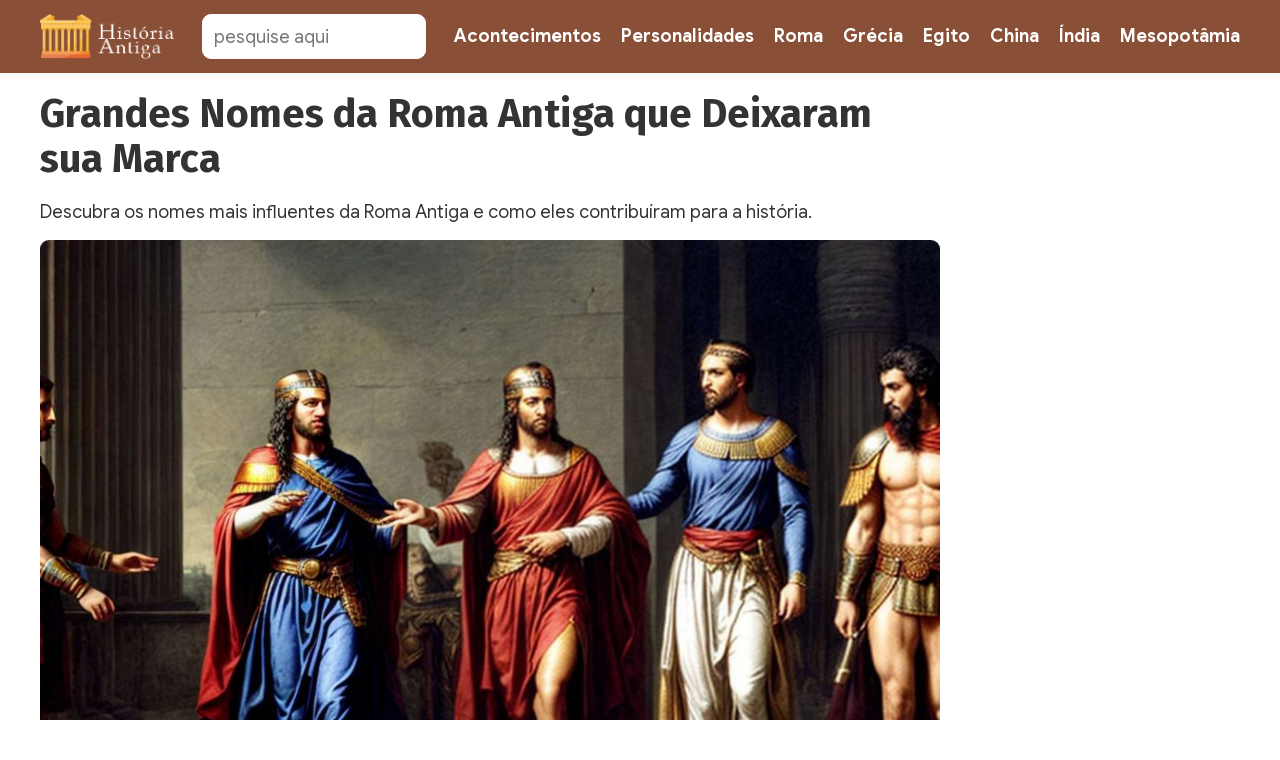

--- FILE ---
content_type: text/html; charset=UTF-8
request_url: https://www.historiaantiga.com/grandes-nomes-da-roma-antiga-que-deixaram-sua-marca/
body_size: 10640
content:
<!DOCTYPE HTML><html lang="pt-BR"><head><meta charset="UTF-8"><meta charset="utf-8"><meta name="viewport" content="width=device-width, initial-scale=1"><link rel="profile" href="https://gmpg.org/xfn/11"><link rel="preload" href="https://www.historiaantiga.com/wp-content/uploads/2022/06/historia-antiga-header.png" as="image" /> <link rel="preconnect" href="https://fonts.googleapis.com" /><link rel="preconnect" href="https://fonts.gstatic.com" crossorigin /><link href="https://fonts.googleapis.com/css2?family=Google+Sans:wght@400;700&display=swap" rel="stylesheet" /><link href="https://fonts.googleapis.com/css2?family=Fira+Sans:wght@400;700&display=swap" rel="stylesheet" /><meta name='robots' content='index, follow, max-image-preview:large, max-snippet:-1, max-video-preview:-1' /><style>img:is([sizes="auto" i], [sizes^="auto," i]) { contain-intrinsic-size: 3000px 1500px }</style><title>Grandes Nomes da Roma Antiga que Deixaram sua Marca - História Antiga</title><meta name="description" content="Descubra os nomes mais influentes da Roma Antiga e como eles contribuíram para a história." class="yoast-seo-meta-tag" /><link rel="canonical" href="https://www.historiaantiga.com/grandes-nomes-da-roma-antiga-que-deixaram-sua-marca/" class="yoast-seo-meta-tag" /><meta property="og:locale" content="pt_BR" class="yoast-seo-meta-tag" /><meta property="og:type" content="article" class="yoast-seo-meta-tag" /><meta property="og:title" content="Grandes Nomes da Roma Antiga que Deixaram sua Marca - História Antiga" class="yoast-seo-meta-tag" /><meta property="og:description" content="Descubra os nomes mais influentes da Roma Antiga e como eles contribuíram para a história." class="yoast-seo-meta-tag" /><meta property="og:url" content="https://www.historiaantiga.com/grandes-nomes-da-roma-antiga-que-deixaram-sua-marca/" class="yoast-seo-meta-tag" /><meta property="og:site_name" content="História Antiga" class="yoast-seo-meta-tag" /><meta property="article:published_time" content="2023-11-28T02:23:47+00:00" class="yoast-seo-meta-tag" /><meta property="article:modified_time" content="2024-08-06T22:28:33+00:00" class="yoast-seo-meta-tag" /><meta property="og:image" content="https://www.historiaantiga.com/wp-content/uploads/2023/11/grandes-nomes-da-roma-antiga-que-deixaram-sua-marca.jpg" class="yoast-seo-meta-tag" /><meta property="og:image:width" content="1200" class="yoast-seo-meta-tag" /><meta property="og:image:height" content="850" class="yoast-seo-meta-tag" /><meta property="og:image:type" content="image/jpeg" class="yoast-seo-meta-tag" /><meta name="author" content="Arthur Valente" class="yoast-seo-meta-tag" /><meta name="twitter:card" content="summary_large_image" class="yoast-seo-meta-tag" /><meta name="twitter:label1" content="Escrito por" class="yoast-seo-meta-tag" /><meta name="twitter:data1" content="Arthur Valente" class="yoast-seo-meta-tag" /><meta name="twitter:label2" content="Est. tempo de leitura" class="yoast-seo-meta-tag" /><meta name="twitter:data2" content="6 minutos" class="yoast-seo-meta-tag" /><script type="application/ld+json" class="yoast-schema-graph">{"@context":"https://schema.org","@graph":[{"@type":"Article","@id":"https://www.historiaantiga.com/grandes-nomes-da-roma-antiga-que-deixaram-sua-marca/#article","isPartOf":{"@id":"https://www.historiaantiga.com/grandes-nomes-da-roma-antiga-que-deixaram-sua-marca/"},"author":{"name":"Arthur Valente","@id":"https://www.historiaantiga.com/#/schema/person/547021be727287272c62bdecdba5b111"},"headline":"Grandes Nomes da Roma Antiga que Deixaram sua Marca","datePublished":"2023-11-28T02:23:47+00:00","dateModified":"2024-08-06T22:28:33+00:00","mainEntityOfPage":{"@id":"https://www.historiaantiga.com/grandes-nomes-da-roma-antiga-que-deixaram-sua-marca/"},"wordCount":1170,"commentCount":0,"publisher":{"@id":"https://www.historiaantiga.com/#organization"},"image":{"@id":"https://www.historiaantiga.com/grandes-nomes-da-roma-antiga-que-deixaram-sua-marca/#primaryimage"},"thumbnailUrl":"https://www.historiaantiga.com/wp-content/uploads/2023/11/grandes-nomes-da-roma-antiga-que-deixaram-sua-marca.jpg","articleSection":["Personalidades"],"inLanguage":"pt-BR","potentialAction":[{"@type":"CommentAction","name":"Comment","target":["https://www.historiaantiga.com/grandes-nomes-da-roma-antiga-que-deixaram-sua-marca/#respond"]}]},{"@type":"WebPage","@id":"https://www.historiaantiga.com/grandes-nomes-da-roma-antiga-que-deixaram-sua-marca/","url":"https://www.historiaantiga.com/grandes-nomes-da-roma-antiga-que-deixaram-sua-marca/","name":"Grandes Nomes da Roma Antiga que Deixaram sua Marca - História Antiga","isPartOf":{"@id":"https://www.historiaantiga.com/#website"},"primaryImageOfPage":{"@id":"https://www.historiaantiga.com/grandes-nomes-da-roma-antiga-que-deixaram-sua-marca/#primaryimage"},"image":{"@id":"https://www.historiaantiga.com/grandes-nomes-da-roma-antiga-que-deixaram-sua-marca/#primaryimage"},"thumbnailUrl":"https://www.historiaantiga.com/wp-content/uploads/2023/11/grandes-nomes-da-roma-antiga-que-deixaram-sua-marca.jpg","datePublished":"2023-11-28T02:23:47+00:00","dateModified":"2024-08-06T22:28:33+00:00","description":"Descubra os nomes mais influentes da Roma Antiga e como eles contribuíram para a história.","breadcrumb":{"@id":"https://www.historiaantiga.com/grandes-nomes-da-roma-antiga-que-deixaram-sua-marca/#breadcrumb"},"inLanguage":"pt-BR","potentialAction":[{"@type":"ReadAction","target":["https://www.historiaantiga.com/grandes-nomes-da-roma-antiga-que-deixaram-sua-marca/"]}]},{"@type":"ImageObject","inLanguage":"pt-BR","@id":"https://www.historiaantiga.com/grandes-nomes-da-roma-antiga-que-deixaram-sua-marca/#primaryimage","url":"https://www.historiaantiga.com/wp-content/uploads/2023/11/grandes-nomes-da-roma-antiga-que-deixaram-sua-marca.jpg","contentUrl":"https://www.historiaantiga.com/wp-content/uploads/2023/11/grandes-nomes-da-roma-antiga-que-deixaram-sua-marca.jpg","width":1200,"height":850},{"@type":"BreadcrumbList","@id":"https://www.historiaantiga.com/grandes-nomes-da-roma-antiga-que-deixaram-sua-marca/#breadcrumb","itemListElement":[{"@type":"ListItem","position":1,"name":"Início","item":"https://www.historiaantiga.com/"},{"@type":"ListItem","position":2,"name":"Personalidades","item":"https://www.historiaantiga.com/personalidades/"},{"@type":"ListItem","position":3,"name":"Grandes Nomes da Roma Antiga que Deixaram sua Marca"}]},{"@type":"WebSite","@id":"https://www.historiaantiga.com/#website","url":"https://www.historiaantiga.com/","name":"História Antiga","description":"A história do mundo começa aqui!","publisher":{"@id":"https://www.historiaantiga.com/#organization"},"potentialAction":[{"@type":"SearchAction","target":{"@type":"EntryPoint","urlTemplate":"https://www.historiaantiga.com/?s={search_term_string}"},"query-input":{"@type":"PropertyValueSpecification","valueRequired":true,"valueName":"search_term_string"}}],"inLanguage":"pt-BR"},{"@type":"Organization","@id":"https://www.historiaantiga.com/#organization","name":"História Antiga","url":"https://www.historiaantiga.com/","logo":{"@type":"ImageObject","inLanguage":"pt-BR","@id":"https://www.historiaantiga.com/#/schema/logo/image/","url":"https://historiaantiga.com/wp-content/uploads/2019/07/cropped-parthenon.png","contentUrl":"https://historiaantiga.com/wp-content/uploads/2019/07/cropped-parthenon.png","width":512,"height":512,"caption":"História Antiga"},"image":{"@id":"https://www.historiaantiga.com/#/schema/logo/image/"}},{"@type":"Person","@id":"https://www.historiaantiga.com/#/schema/person/547021be727287272c62bdecdba5b111","name":"Arthur Valente","image":{"@type":"ImageObject","inLanguage":"pt-BR","@id":"https://www.historiaantiga.com/#/schema/person/image/","url":"https://www.historiaantiga.com/wp-content/uploads/2024/06/arthur-valente-150x150.webp","contentUrl":"https://www.historiaantiga.com/wp-content/uploads/2024/06/arthur-valente-150x150.webp","caption":"Arthur Valente"},"sameAs":["https://www.historiaantiga.com"]}]}</script><link rel='dns-prefetch' href='//www.historiaantiga.com' /><link rel="alternate" type="application/rss+xml" title="Feed de comentários para História Antiga &raquo; Grandes Nomes da Roma Antiga que Deixaram sua Marca" href="https://www.historiaantiga.com/grandes-nomes-da-roma-antiga-que-deixaram-sua-marca/feed/" /><link rel='stylesheet' id='dashicons-css' href='https://www.historiaantiga.com/wp-includes/css/dashicons.min.css?ver=6.8.1' media='all' /><link rel='stylesheet' id='admin-bar-css' href='https://www.historiaantiga.com/wp-includes/css/admin-bar.min.css?ver=6.8.1' media='all' /><style id='admin-bar-inline-css'>@media screen { html { margin-top: 32px !important; } }	@media screen and ( max-width: 782px ) { html { margin-top: 46px !important; } }
@media print { #wpadminbar { display:none; } }</style><link rel='stylesheet' id='theme-css' href='https://www.historiaantiga.com/wp-content/themes/webility-mini/assets/dist/css/main.css?ver=1.1.1' media='all' /><style id='akismet-widget-style-inline-css'>.a-stats {	--akismet-color-mid-green: #357b49;	--akismet-color-white: #fff;	--akismet-color-light-grey: #f6f7f7;	max-width: 350px;	width: auto;	}	.a-stats * {	all: unset;	box-sizing: border-box;	}	.a-stats strong {	font-weight: 600;	}	.a-stats a.a-stats__link,	.a-stats a.a-stats__link:visited,	.a-stats a.a-stats__link:active {	background: var(--akismet-color-mid-green);	border: none;	box-shadow: none;	border-radius: 8px;	color: var(--akismet-color-white);	cursor: pointer;	display: block;	font-family: -apple-system, BlinkMacSystemFont, 'Segoe UI', 'Roboto', 'Oxygen-Sans', 'Ubuntu', 'Cantarell', 'Helvetica Neue', sans-serif;	font-weight: 500;	padding: 12px;	text-align: center;	text-decoration: none;	transition: all 0.2s ease;	}	/* Extra specificity to deal with TwentyTwentyOne focus style */	.widget .a-stats a.a-stats__link:focus {	background: var(--akismet-color-mid-green);	color: var(--akismet-color-white);	text-decoration: none;	}	.a-stats a.a-stats__link:hover {	filter: brightness(110%);	box-shadow: 0 4px 12px rgba(0, 0, 0, 0.06), 0 0 2px rgba(0, 0, 0, 0.16);	}	.a-stats .count {	color: var(--akismet-color-white);	display: block;	font-size: 1.5em;	line-height: 1.4;	padding: 0 13px;	white-space: nowrap;	}</style><link rel="https://api.w.org/" href="https://www.historiaantiga.com/wp-json/" /><link rel="alternate" title="JSON" type="application/json" href="https://www.historiaantiga.com/wp-json/wp/v2/posts/1728" /><link rel="EditURI" type="application/rsd+xml" title="RSD" href="https://www.historiaantiga.com/xmlrpc.php?rsd" /><meta name="generator" content="WordPress 6.8.1" /><link rel='shortlink' href='https://www.historiaantiga.com/?p=1728' /><link rel="alternate" title="oEmbed (JSON)" type="application/json+oembed" href="https://www.historiaantiga.com/wp-json/oembed/1.0/embed?url=https%3A%2F%2Fwww.historiaantiga.com%2Fgrandes-nomes-da-roma-antiga-que-deixaram-sua-marca%2F" /><link rel="alternate" title="oEmbed (XML)" type="text/xml+oembed" href="https://www.historiaantiga.com/wp-json/oembed/1.0/embed?url=https%3A%2F%2Fwww.historiaantiga.com%2Fgrandes-nomes-da-roma-antiga-que-deixaram-sua-marca%2F&#038;format=xml" /><link rel="preload" href="https://www.historiaantiga.com/wp-content/themes/webility-mini/assets/dist/css/main.css?ver=1.1.1" as="style" onload="this.onload=null;this.rel='stylesheet';" id="main-css" /><style type="text/css">.broken_link, a.broken_link {	text-decoration: line-through;
}</style><link rel="icon" href="https://www.historiaantiga.com/wp-content/uploads/2019/07/cropped-parthenon-32x32.png" sizes="32x32" /><link rel="icon" href="https://www.historiaantiga.com/wp-content/uploads/2019/07/cropped-parthenon-192x192.png" sizes="192x192" /><link rel="apple-touch-icon" href="https://www.historiaantiga.com/wp-content/uploads/2019/07/cropped-parthenon-180x180.png" /><meta name="msapplication-TileImage" content="https://www.historiaantiga.com/wp-content/uploads/2019/07/cropped-parthenon-270x270.png" /><style id="wp-custom-css">:root {	--header-background-color: #8a4f37;	--header-link-color: #fff;	--header-link-color-hover: #ffd000;	--link-color: #8a4f37;	--link-color-hover: brown;
}
.featured-image {	border-radius: 0.5rem;
}
.size-full {	max-width: 100% !important;	height: auto !important;
}
.adsbygoogle {	max-width: 836px;	width: 100%;	margin-bottom: 1rem;
}
#wpadminbar {	display: none !important;
}
.logged-in #wpadminbar {	display: block !important;
}
html {	margin-top: 0 !important;
}
.logged-in {	margin-top: 32px !important;
}</style><script async defer src="https://pagead2.googlesyndication.com/pagead/js/adsbygoogle.js?client=ca-pub-3838239372705946"></script><meta name="google-site-verification" content="6svC4Tf0FgkK1yQ35uzkXCbrpr3YrwzTDjUmpGZkcUU" /></head><body data-rsssl=1 class="wp-singular post-template-default single single-post postid-1728 single-format-standard admin-bar no-customize-support wp-custom-logo wp-theme-webility-mini"><div id="wpadminbar" class="nojq nojs"><div class="quicklinks" id="wp-toolbar" role="navigation" aria-label="Barra de ferramentas"><ul role='menu' id='wp-admin-bar-root-default' class="ab-top-menu"><li role='group' id='wp-admin-bar-wp-logo' class="menupop"><div class="ab-item ab-empty-item" tabindex="0" role="menuitem" aria-expanded="false"><span class="ab-icon" aria-hidden="true"></span><span class="screen-reader-text">Sobre o WordPress</span></div><div class="ab-sub-wrapper"><ul role='menu' id='wp-admin-bar-wp-logo-external' class="ab-sub-secondary ab-submenu"><li role='group' id='wp-admin-bar-wporg'><a class='ab-item' role="menuitem" href='https://br.wordpress.org/'>WordPress.org</a></li><li role='group' id='wp-admin-bar-documentation'><a class='ab-item' role="menuitem" href='https://wordpress.org/documentation/'>Documentação</a></li><li role='group' id='wp-admin-bar-learn'><a class='ab-item' role="menuitem" href='https://learn.wordpress.org/'>Aprenda WordPress</a></li><li role='group' id='wp-admin-bar-support-forums'><a class='ab-item' role="menuitem" href='https://br.wordpress.org/support/forums/'>Suporte</a></li><li role='group' id='wp-admin-bar-feedback'><a class='ab-item' role="menuitem" href='https://wordpress.org/support/forum/requests-and-feedback'>Sugestões e comentários</a></li></ul></div></li></ul><ul role='menu' id='wp-admin-bar-top-secondary' class="ab-top-secondary ab-top-menu"><li role='group' id='wp-admin-bar-search' class="admin-bar-search"><div class="ab-item ab-empty-item" tabindex="-1" role="menuitem"><form action="https://www.historiaantiga.com/" method="get" id="adminbarsearch"><input class="adminbar-input" name="s" id="adminbar-search" type="text" value="" maxlength="150" /><label for="adminbar-search" class="screen-reader-text">Pesquisar</label><input type="submit" class="adminbar-button" value="Pesquisar" /></form></div></li></ul></div></div><header id="masthead" class="site-header"><div class="container"><a class="site-logo" href="https://www.historiaantiga.com/" rel="home"><img loading="eager" height="55" src="https://www.historiaantiga.com/wp-content/uploads/2022/06/historia-antiga-header.png" alt="História Antiga" /></a><form method="get" class="desktop-only" action="https://www.historiaantiga.com/"><input type="search" name="s" placeholder="pesquise aqui" /></form><nav id="site-navigation" class="main-navigation"><div class="menu-principal-container"><ul id="menu-main" class="menu"><li id="menu-item-1645" class="menu-item menu-item-type-taxonomy menu-item-object-category menu-item-1645"><a href="https://www.historiaantiga.com/acontecimentos/">Acontecimentos</a></li><li id="menu-item-1487" class="menu-item menu-item-type-taxonomy menu-item-object-category current-post-ancestor current-menu-parent current-post-parent menu-item-1487"><a href="https://www.historiaantiga.com/personalidades/">Personalidades</a></li><li id="menu-item-1486" class="menu-item menu-item-type-taxonomy menu-item-object-category menu-item-1486"><a href="https://www.historiaantiga.com/historia-de-roma/">Roma</a></li><li id="menu-item-1488" class="menu-item menu-item-type-taxonomy menu-item-object-category menu-item-1488"><a href="https://www.historiaantiga.com/historia-da-grecia/">Grécia</a></li><li id="menu-item-1489" class="menu-item menu-item-type-taxonomy menu-item-object-category menu-item-1489"><a href="https://www.historiaantiga.com/historia-do-egito/">Egito</a></li><li id="menu-item-1490" class="menu-item menu-item-type-taxonomy menu-item-object-category menu-item-1490"><a href="https://www.historiaantiga.com/historia-da-china/">China</a></li><li id="menu-item-1491" class="menu-item menu-item-type-taxonomy menu-item-object-category menu-item-1491"><a href="https://www.historiaantiga.com/historia-da-india/">Índia</a></li><li id="menu-item-1492" class="menu-item menu-item-type-taxonomy menu-item-object-category menu-item-1492"><a href="https://www.historiaantiga.com/historia-da-mesopotamia/">Mesopotâmia</a></li></ul></div></nav><button class="search-button"	onclick="let term = prompt('Digite o termo de pesquisa:'); if (term) location.href = 'https://www.historiaantiga.com/?s=' + term;"><svg class="mobile-only" id="search-icon" viewBox="0 0 24 24" fill="none" xmlns="http://www.w3.org/2000/svg"><g><path d="M15.7955 15.8111L21 21M18 10.5C18 14.6421 14.6421 18 10.5 18C6.35786 18 3 14.6421 3 10.5C3 6.35786 6.35786 3 10.5 3C14.6421 3 18 6.35786 18 10.5Z" stroke="currentColor" stroke-width="2" stroke-linecap="round" stroke-linejoin="round"></path></g></svg></button></div></header><nav id="menu-mobile" class="menu-mobile mobile-only" style="padding: 0.5rem; border-bottom: 1px solid #dadada"><select class="form-control" onchange="if (this.value) location = this.value;" style="margin: 0; font-size: 0.75rem; "><option value="">[Menu]</option><option value="/acontecimentos/">Acontecimentos</option><option value="/personalidades/">Personalidades</option><option value="/historia-de-roma/">Roma</option><option value="/historia-da-grecia/">Grécia</option><option value="/historia-do-egito/">Egito</option><option value="/historia-da-china/">China</option><option value="/historia-da-india/">Índia</option><option value="/historia-da-mesopotamia/">Mesopotâmia</option></select></nav><main id="content" class="site-content"><div class="container"><div class="content"><div class="leftside"><article><h1>Grandes Nomes da Roma Antiga que Deixaram sua Marca</h1><p class="lead"><p>Descubra os nomes mais influentes da Roma Antiga e como eles contribuíram para a história.</p></p><img class="featured-image" loading="eager" src="https://www.historiaantiga.com/wp-content/uploads/2023/11/grandes-nomes-da-roma-antiga-que-deixaram-sua-marca-1129x800.jpg" alt="Grandes Nomes da Roma Antiga que Deixaram sua Marca" /><div class='code-block code-block-6' style='margin: 8px 0; clear: both;'><ins class="adsbygoogle" style="display:block" data-ad-client="ca-pub-3838239372705946" data-ad-slot="6019117867" data-ad-format="auto" data-full-width-responsive="true"></ins><script> (adsbygoogle = window.adsbygoogle || []).push({});</script></div><p>Descubra os grandes nomes da Roma Antiga que deixaram sua marca na hist&oacute;ria. Conhe&ccedil;a os influentes l&iacute;deres, fil&oacute;sofos e artistas que moldaram a civiliza&ccedil;&atilde;o romana e deixaram um legado duradouro. Neste artigo, vamos explorar a vida e as contribui&ccedil;&otilde;es de pessoas como J&uacute;lio C&eacute;sar, Augusto, S&ecirc;neca e muitos outros.</p><div class="lwptoc lwptoc-autoWidth lwptoc-baseItems lwptoc-light lwptoc-notInherit" data-smooth-scroll="1" data-smooth-scroll-offset="24"><div class="lwptoc_i"> <div class="lwptoc_header"> <b class="lwptoc_title">Conteúdo</b> <span class="lwptoc_toggle"> <a href="#" class="lwptoc_toggle_label" data-label="mostrar">ocultar</a> </span> </div><div class="lwptoc_items lwptoc_items-visible"> <ol class="lwptoc_itemWrap"><li class="lwptoc_item"> <a href="#julio-cesar-o-grande-lider-militar"> <span class="lwptoc_item_label">Júlio César: O Grande Líder Militar</span> </a> </li><li class="lwptoc_item"> <a href="#augusto-o-primeiro-imperador-romano"> <span class="lwptoc_item_label">Augusto: O Primeiro Imperador Romano</span> </a> </li><li class="lwptoc_item"> <a href="#seneca-o-filosofo-estoico"> <span class="lwptoc_item_label">Sêneca: O Filósofo Estoico</span> </a> </li><li class="lwptoc_item"> <a href="#outros-nomes-impactantes-da-roma-antiga"> <span class="lwptoc_item_label">Outros Nomes Impactantes da Roma Antiga</span> </a> <ol class="lwptoc_itemWrap"><li class="lwptoc_item"> <a href="#julio-cesar-o-grande-lider-militar1"> <span class="lwptoc_item_label">Júlio César: O Grande Líder Militar</span> </a> </li><li class="lwptoc_item"> <a href="#augusto-o-primeiro-imperador-romano1"> <span class="lwptoc_item_label">Augusto: O Primeiro Imperador Romano</span> </a> </li><li class="lwptoc_item"> <a href="#seneca-o-filosofo-estoico1"> <span class="lwptoc_item_label">Sêneca: O Filósofo Estoico</span> </a> </li></ol></li></ol></div></div></div><h2><span id="julio-cesar-o-grande-lider-militar">J&uacute;lio C&eacute;sar: O Grande L&iacute;der Militar</span></h2><p>J&uacute;lio C&eacute;sar foi um dos mais proeminentes l&iacute;deres militares da Roma Antiga. Nascido em 100 a.C., ele se destacou por suas habilidades estrat&eacute;gicas e t&aacute;ticas no campo de batalha. Sua hist&oacute;ria &eacute; marcada por conquistas impressionantes e uma s&eacute;rie de reformas significativas que impactaram profundamente o Imp&eacute;rio Romano.</p><p>Comandando o Ex&eacute;rcito Romano, J&uacute;lio C&eacute;sar conduziu campanhas militares bem-sucedidas em v&aacute;rias partes do mundo conhecido na &eacute;poca, expandindo as fronteiras do imp&eacute;rio. Seus triunfos inclu&iacute;ram a conquista da G&aacute;lia, no que hoje &eacute; o territ&oacute;rio da Fran&ccedil;a, al&eacute;m de vit&oacute;rias importantes na Brit&acirc;nia e no Egito. Para saber mais sobre os <a href="/os-lideres-mais-poderosos-da-antiguidade-que-fizeram-a-diferenca/">l&iacute;deres mais poderosos da antiguidade</a>, voc&ecirc; pode conferir nosso artigo relacionado.</p><p>Al&eacute;m de suas habilidades militares, J&uacute;lio C&eacute;sar tamb&eacute;m desempenhou um papel fundamental na pol&iacute;tica romana. Ele foi eleito c&ocirc;nsul, a mais alta posi&ccedil;&atilde;o pol&iacute;tica na Rep&uacute;blica Romana, por v&aacute;rias ocasi&otilde;es. No entanto, seu poder crescente e sua ambi&ccedil;&atilde;o levaram ao fim da Rep&uacute;blica e &agrave; ascens&atilde;o do Imp&eacute;rio Romano, com ele pr&oacute;prio como o primeiro imperador.</p><h2><span id="augusto-o-primeiro-imperador-romano">Augusto: O Primeiro Imperador Romano</span></h2><p>Augusto, tamb&eacute;m conhecido como Otaviano, foi um dos nomes mais emblem&aacute;ticos da Roma Antiga. Ele se tornou o primeiro imperador romano e desempenhou um papel fundamental na transforma&ccedil;&atilde;o do governo republicano em um imp&eacute;rio centralizado.</p><p>Nascido em 63 a.C., Augusto se destacou como l&iacute;der militar e pol&iacute;tico. Ele primeiro se envolveu em uma alian&ccedil;a pol&iacute;tica com J&uacute;lio C&eacute;sar e, ap&oacute;s o assassinato deste, assumiu o controle do Imp&eacute;rio Romano. Com suas habilidades estrat&eacute;gicas e vis&atilde;o pol&iacute;tica, Augusto estabeleceu um governo est&aacute;vel, conhecido como Principado.</p><p>Durante o reinado de Augusto, a Roma Antiga conheceu uma era de prosperidade e expans&atilde;o. Ele implementou uma s&eacute;rie de reformas administrativas e econ&ocirc;micas que contribu&iacute;ram para o crescimento e a estabilidade do imp&eacute;rio. Tamb&eacute;m promoveu o desenvolvimento das artes e das letras, tornando-se um patrono das belas artes. Para saber mais sobre as <a href="/10-personalidades-da-historia-antiga-que-mudaram-o-mundo/">personalidades da hist&oacute;ria antiga que mudaram o mundo</a>, confira nosso artigo.</p><ul><li>Funda&ccedil;&atilde;o de col&ocirc;nias </li><li>Expans&atilde;o das fronteiras </li><li>Constru&ccedil;&atilde;o de estradas e aquedutos </li></ul><p>Al&eacute;m disso, Augusto foi um governante benevolente e astuto, que soube conquistar o apoio do povo. Ele investiu na constru&ccedil;&atilde;o de edif&iacute;cios p&uacute;blicos, como templos, teatros e banhos, demonstrando o seu compromisso com o bem-estar da popula&ccedil;&atilde;o.</p><p>O legado de Augusto como o primeiro imperador romano &eacute; de extrema import&acirc;ncia. Sua lideran&ccedil;a forte e est&aacute;vel estabeleceu as bases para o Imp&eacute;rio Romano prosperar nos s&eacute;culos seguintes. Ele &eacute; lembrado como um dos maiores governantes da hist&oacute;ria da Roma Antiga.</p><h2><span id="seneca-o-filosofo-estoico">S&ecirc;neca: O Fil&oacute;sofo Estoico</span></h2><p>O fil&oacute;sofo S&ecirc;neca foi um dos grandes nomes da Roma Antiga que deixaram sua marca na hist&oacute;ria. Nasceu em 4 a.C. e viveu at&eacute; 65 d.C., durante o per&iacute;odo do Imp&eacute;rio Romano. S&ecirc;neca foi uma figura multifacetada, desempenhando pap&eacute;is como fil&oacute;sofo, escritor, orador e conselheiro pol&iacute;tico.</p><div class='code-block code-block-2' style='margin: 8px 0; clear: both;'><div style="background-color: #f2f2f2; padding: 1rem; margin-bottom: 1rem"> 📒 Leia online gratuitamente centenas de <a href="https://www.topleituras.com/listas/historia-antiga">livros de História Antiga</a></div></div><p>Conhecido por suas ideias estoicas, S&ecirc;neca acreditava na import&acirc;ncia do autocontrole e da virtude para alcan&ccedil;ar a sabedoria e a paz interior. Suas obras filos&oacute;ficas, como &ldquo;Cartas a Luc&iacute;lio&rdquo; e &ldquo;Sobre a Brevidade da Vida&rdquo;, s&atilde;o consideradas fontes valiosas de sabedoria e reflex&atilde;o.</p><p>Al&eacute;m de suas contribui&ccedil;&otilde;es para a filosofia, S&ecirc;neca tamb&eacute;m teve uma carreira significativa na pol&iacute;tica romana. Ele foi nomeado c&ocirc;nsul em 56 d.C. e atuou como conselheiro do imperador Nero. No entanto, sua rela&ccedil;&atilde;o com Nero acabou se deteriorando, e S&ecirc;neca foi acusado de conspira&ccedil;&atilde;o. Ele foi obrigado a cometer suic&iacute;dio, encerrando assim sua vida de maneira tr&aacute;gica.</p><h2><span id="outros-nomes-impactantes-da-roma-antiga">Outros Nomes Impactantes da Roma Antiga</span></h2><h3><span id="julio-cesar-o-grande-lider-militar1">J&uacute;lio C&eacute;sar: O Grande L&iacute;der Militar</span></h3><p>J&uacute;lio C&eacute;sar foi um dos nomes mais impactantes da Roma Antiga. Ele ficou conhecido como um grande l&iacute;der militar e pol&iacute;tico que desempenhou um papel fundamental na hist&oacute;ria romana. Sua lideran&ccedil;a habilidosa e estrat&eacute;gias militares inovadoras conquistaram grandes vit&oacute;rias em batalhas significativas, como a conquista da G&aacute;lia. Al&eacute;m de suas habilidades militares, J&uacute;lio C&eacute;sar tamb&eacute;m foi um orador eloquente, tendo escrito v&aacute;rias obras liter&aacute;rias.</p><h3><span id="augusto-o-primeiro-imperador-romano1">Augusto: O Primeiro Imperador Romano</span></h3><p>Augusto, anteriormente conhecido como Otaviano, foi o primeiro imperador romano e uma figura-chave na hist&oacute;ria da Roma Antiga. Ele sucedeu J&uacute;lio C&eacute;sar como governante e liderou o Imp&eacute;rio Romano por quase quarenta anos. Augusto foi respons&aacute;vel por in&uacute;meras reformas pol&iacute;ticas e sociais que trouxeram estabilidade e prosperidade para o imp&eacute;rio. Ele foi o respons&aacute;vel por expandir as fronteiras do imp&eacute;rio, estabelecendo a Pax Romana, um per&iacute;odo de paz duradoura em Roma.</p><h3><span id="seneca-o-filosofo-estoico1">S&ecirc;neca: O Fil&oacute;sofo Estoico</span></h3><p>S&ecirc;neca foi um dos fil&oacute;sofos mais influentes da Roma Antiga. Ele foi um defensor do estoicismo, uma escola de pensamento que enfatizava a import&acirc;ncia do controle emocional e da virtude. S&ecirc;neca n&atilde;o apenas escreveu extensivamente sobre filosofia, mas tamb&eacute;m foi um importante conselheiro do imperador Nero. Apesar de sua posi&ccedil;&atilde;o pr&oacute;xima ao poder, S&ecirc;neca tamb&eacute;m foi cr&iacute;tico das injusti&ccedil;as e corrup&ccedil;&otilde;es da sociedade romana.</p><ul><li>Marco Aur&eacute;lio: O Imperador Fil&oacute;sofo</li><li>Constantino: O Imperador que Legalizou o Cristianismo</li><li>C&iacute;cero: O Grande Orador e Pol&iacute;tico</li><li>Diocleciano: O Reformador do Imp&eacute;rio Romano</li><li>Nero: O Imperador Infame</li></ul><p>Esses s&atilde;o apenas alguns dos nomes impactantes da Roma Antiga que deixaram sua marca na hist&oacute;ria. Cada um desses indiv&iacute;duos contribuiu de maneira significativa para o desenvolvimento do Imp&eacute;rio Romano e moldou sua trajet&oacute;ria. Suas realiza&ccedil;&otilde;es militares, pol&iacute;ticas, filos&oacute;ficas e culturais continuam a inspirar e fascinar as pessoas at&eacute; os dias de hoje. Eles s&atilde;o um lembrete poderoso de como a Roma Antiga foi uma das civiliza&ccedil;&otilde;es mais influentes e duradouras da hist&oacute;ria.</p><p>Se voc&ecirc; est&aacute; interessado em saber mais sobre as <a href="/personalidades-da-historia-antiga-que-deixaram-legados-duradouros/">personalidades da hist&oacute;ria antiga que deixaram legados duradouros</a>, n&atilde;o deixe de conferir nosso artigo.</p><p>Para aqueles que desejam explorar mais sobre a hist&oacute;ria militar, uma sele&ccedil;&atilde;o de <a href="https://www.amazon.com.br/s?tag=20-17-19-20&amp;k=armas+antigas" rel="sponsored noopener" target="_blank" class="broken_link">armas antigas populares</a> pode ser uma &oacute;tima adi&ccedil;&atilde;o &agrave; sua cole&ccedil;&atilde;o.</p><div class='code-block code-block-1' style='margin: 8px auto; text-align: center; display: block; clear: both;'><ins class="adsbygoogle" style="display:block" data-ad-client="ca-pub-3838239372705946" data-ad-slot="6496247128" data-ad-format="auto" data-full-width-responsive="true"></ins><script> (adsbygoogle = window.adsbygoogle || []).push({});</script></div> </article><hr class="themed" /><section class="author-box"> <img src="https://www.historiaantiga.com/wp-content/uploads/2024/06/arthur-valente-150x150.webp" width="80" height="80" srcset="https://www.historiaantiga.com/wp-content/uploads/2024/06/arthur-valente-160x160.webp 2x" alt="Arthur Valente" class="avatar avatar-80 wp-user-avatar wp-user-avatar-80 alignnone photo author-picture" /> <div class="author-info"> <div class="author-name">Arthur Valente</div> <div class="author-bio">Responsável pelo conteúdo desta página.</div> </div> </section><div class="similar-posts"><h2>Artigos relacionados</h2><ul><li><a href="https://www.historiaantiga.com/apuleio-madaura-vida-obra-legado/">Apuleio de Madaura: vida, obra e legado literário</a></li><li><a href="https://www.historiaantiga.com/legado-metodologico-herodoto-historiografia-moderna/">Legado Metodológico de Heródoto: Influência na Historiografia Moderna</a></li><li><a href="https://www.historiaantiga.com/sun-tzu-arte-da-guerra-ensinamentos-legado/">Sun Tzu: vida, ensinamentos e legado da Arte da Guerra</a></li><li><a href="https://www.historiaantiga.com/zhang-qian-abertura-rota-da-seda/">Zhang Qian e a Abertura da Rota da Seda na China Antiga</a></li><li><a href="https://www.historiaantiga.com/cleopatra-vii-vida-governo-alianca-com-roma/">Cleópatra VII: vida, governo e aliança com Roma</a></li></ul></div></div><div class="sidebar"><div class="widget_text sidebar-widget sticky-top"><div class="textwidget custom-html-widget"><ins class="adsbygoogle" style="display:block; width: 300px; height:600px;" data-ad-client="ca-pub-3838239372705946" data-ad-slot="8951886048" data-ad-format="vertical" data-full-width-responsive="true"></ins><script> (adsbygoogle = window.adsbygoogle || []).push({});</script></div></div></div></div></div></main><footer id="colophon" class="site-footer"><div class="container"><nav class="footer-navigation"><div id="menu-footer" class="menu"><ul><li class="page_item page-item-3"><a href="https://www.historiaantiga.com/politica-de-privacidade/">Política de Privacidade</a></li></ul></div></nav><p class="copyright">&copy; 2026 <a class="site-name" href="https://www.historiaantiga.com/" rel="home">História Antiga</a> - A história do mundo começa aqui!</p></div></footer><div class="network"><svg viewBox="0 0 24 24" width="18" height="18" style="vertical-align: text-bottom; margin-right: 3px;" xmlns="http://www.w3.org/2000/svg"><g id="SVGRepo_bgCarrier" stroke-width="0"></g><g id="SVGRepo_tracerCarrier" stroke-linecap="round" stroke-linejoin="round"></g><g id="SVGRepo_iconCarrier"> <path fill-rule="evenodd" clip-rule="evenodd" d="M2 12C2 6.47715 6.47715 2 12 2C17.5228 2 22 6.47715 22 12C22 17.5228 17.5228 22 12 22C6.47715 22 2 17.5228 2 12Z" fill="#0de343"></path> </g></svg>Este site faz parte da <strong>Webility Network</strong> <svg alt="Rede" fill="#ffffff" style="vertical-align: text-bottom; padding-bottom: 2px; margin-right: 2px;" width="16" height="16" viewBox="0 0 32 32" version="1.1" xmlns="http://www.w3.org/2000/svg" stroke="#ffffff"><g id="SVGRepo_bgCarrier" stroke-width="0"></g><g id="SVGRepo_tracerCarrier" stroke-linecap="round" stroke-linejoin="round"></g><g id="SVGRepo_iconCarrier"> <title>network</title> <path d="M27 21.75c-0.795 0.004-1.538 0.229-2.169 0.616l0.018-0.010-2.694-2.449c0.724-1.105 1.154-2.459 1.154-3.913 0-1.572-0.503-3.027-1.358-4.212l0.015 0.021 3.062-3.062c0.57 0.316 1.249 0.503 1.971 0.508h0.002c2.347 0 4.25-1.903 4.25-4.25s-1.903-4.25-4.25-4.25c-2.347 0-4.25 1.903-4.25 4.25v0c0.005 0.724 0.193 1.403 0.519 1.995l-0.011-0.022-3.062 3.062c-1.147-0.84-2.587-1.344-4.144-1.344-0.868 0-1.699 0.157-2.467 0.443l0.049-0.016-0.644-1.17c0.726-0.757 1.173-1.787 1.173-2.921 0-2.332-1.891-4.223-4.223-4.223s-4.223 1.891-4.223 4.223c0 2.332 1.891 4.223 4.223 4.223 0.306 0 0.605-0.033 0.893-0.095l-0.028 0.005 0.642 1.166c-1.685 1.315-2.758 3.345-2.758 5.627 0 0.605 0.076 1.193 0.218 1.754l-0.011-0.049-0.667 0.283c-0.78-0.904-1.927-1.474-3.207-1.474-2.334 0-4.226 1.892-4.226 4.226s1.892 4.226 4.226 4.226c2.334 0 4.226-1.892 4.226-4.226 0-0.008-0-0.017-0-0.025v0.001c-0.008-0.159-0.023-0.307-0.046-0.451l0.003 0.024 0.667-0.283c1.303 2.026 3.547 3.349 6.1 3.349 1.703 0 3.268-0.589 4.503-1.574l-0.015 0.011 2.702 2.455c-0.258 0.526-0.41 1.144-0.414 1.797v0.001c0 2.347 1.903 4.25 4.25 4.25s4.25-1.903 4.25-4.25c0-2.347-1.903-4.25-4.25-4.25v0zM8.19 5c0-0.966 0.784-1.75 1.75-1.75s1.75 0.784 1.75 1.75c0 0.966-0.784 1.75-1.75 1.75v0c-0.966-0.001-1.749-0.784-1.75-1.75v-0zM5 22.42c-0.966-0.001-1.748-0.783-1.748-1.749s0.783-1.749 1.749-1.749c0.966 0 1.748 0.782 1.749 1.748v0c-0.001 0.966-0.784 1.749-1.75 1.75h-0zM27 3.25c0.966 0 1.75 0.784 1.75 1.75s-0.784 1.75-1.75 1.75c-0.966 0-1.75-0.784-1.75-1.75v0c0.001-0.966 0.784-1.749 1.75-1.75h0zM11.19 16c0-0.001 0-0.002 0-0.003 0-2.655 2.152-4.807 4.807-4.807 1.328 0 2.53 0.539 3.4 1.409l0.001 0.001 0.001 0.001c0.87 0.87 1.407 2.072 1.407 3.399 0 2.656-2.153 4.808-4.808 4.808s-4.808-2.153-4.808-4.808c0-0 0-0 0-0v0zM27 27.75c-0.966 0-1.75-0.784-1.75-1.75s0.784-1.75 1.75-1.75c0.966 0 1.75 0.784 1.75 1.75v0c-0.001 0.966-0.784 1.749-1.75 1.75h-0z"></path> </g></svg> CNPJ 33.573.255/0001-00</div><script type="speculationrules">{"prefetch":[{"source":"document","where":{"and":[{"href_matches":"\/*"},{"not":{"href_matches":["\/wp-*.php","\/wp-admin\/*","\/wp-content\/uploads\/*","\/wp-content\/*","\/wp-content\/plugins\/*","\/wp-content\/themes\/webility-mini\/*","\/*\\?(.+)"]}},{"not":{"selector_matches":"a[rel~=\"nofollow\"]"}},{"not":{"selector_matches":".no-prefetch, .no-prefetch a"}}]},"eagerness":"conservative"}]}</script><link rel='stylesheet' id='lwptoc-main-css' href='https://www.historiaantiga.com/wp-content/plugins/luckywp-table-of-contents/front/assets/main.min.css?ver=2.1.14' media='all' /><script src="https://www.historiaantiga.com/wp-includes/js/hoverintent-js.min.js?ver=2.2.1" id="hoverintent-js-js"></script><script src="https://www.historiaantiga.com/wp-includes/js/admin-bar.min.js?ver=6.8.1" id="admin-bar-js"></script><script async defer src="https://www.historiaantiga.com/wp-content/themes/webility-mini/assets/dist/js/main.js" id="theme-js"></script><script src="https://www.historiaantiga.com/wp-content/plugins/luckywp-table-of-contents/front/assets/main.min.js?ver=2.1.14" id="lwptoc-main-js"></script><style>.lwptoc .lwptoc_i A{color:#b53c00;}.lwptoc .lwptoc_i A:hover,.lwptoc .lwptoc_i A:focus,.lwptoc .lwptoc_i A:active{color:#b53c00;border-color:#b53c00;}.lwptoc .lwptoc_i A:visited{color:#b53c00;}</style><script defer src="https://static.cloudflareinsights.com/beacon.min.js/vcd15cbe7772f49c399c6a5babf22c1241717689176015" integrity="sha512-ZpsOmlRQV6y907TI0dKBHq9Md29nnaEIPlkf84rnaERnq6zvWvPUqr2ft8M1aS28oN72PdrCzSjY4U6VaAw1EQ==" data-cf-beacon='{"version":"2024.11.0","token":"69ea331ef7774bdab396678bd18b1cce","r":1,"server_timing":{"name":{"cfCacheStatus":true,"cfEdge":true,"cfExtPri":true,"cfL4":true,"cfOrigin":true,"cfSpeedBrain":true},"location_startswith":null}}' crossorigin="anonymous"></script>
</body></html>
<!--Cached using Nginx-Helper on 2026-01-17 09:55:16. It took 78 queries executed in 6,842 seconds.-->
<!--Visit http://wordpress.org/extend/plugins/nginx-helper/faq/ for more details-->

--- FILE ---
content_type: text/html; charset=utf-8
request_url: https://www.google.com/recaptcha/api2/aframe
body_size: 268
content:
<!DOCTYPE HTML><html><head><meta http-equiv="content-type" content="text/html; charset=UTF-8"></head><body><script nonce="hFSxNHibgVz_FYmjv4MQUg">/** Anti-fraud and anti-abuse applications only. See google.com/recaptcha */ try{var clients={'sodar':'https://pagead2.googlesyndication.com/pagead/sodar?'};window.addEventListener("message",function(a){try{if(a.source===window.parent){var b=JSON.parse(a.data);var c=clients[b['id']];if(c){var d=document.createElement('img');d.src=c+b['params']+'&rc='+(localStorage.getItem("rc::a")?sessionStorage.getItem("rc::b"):"");window.document.body.appendChild(d);sessionStorage.setItem("rc::e",parseInt(sessionStorage.getItem("rc::e")||0)+1);localStorage.setItem("rc::h",'1768654517733');}}}catch(b){}});window.parent.postMessage("_grecaptcha_ready", "*");}catch(b){}</script></body></html>